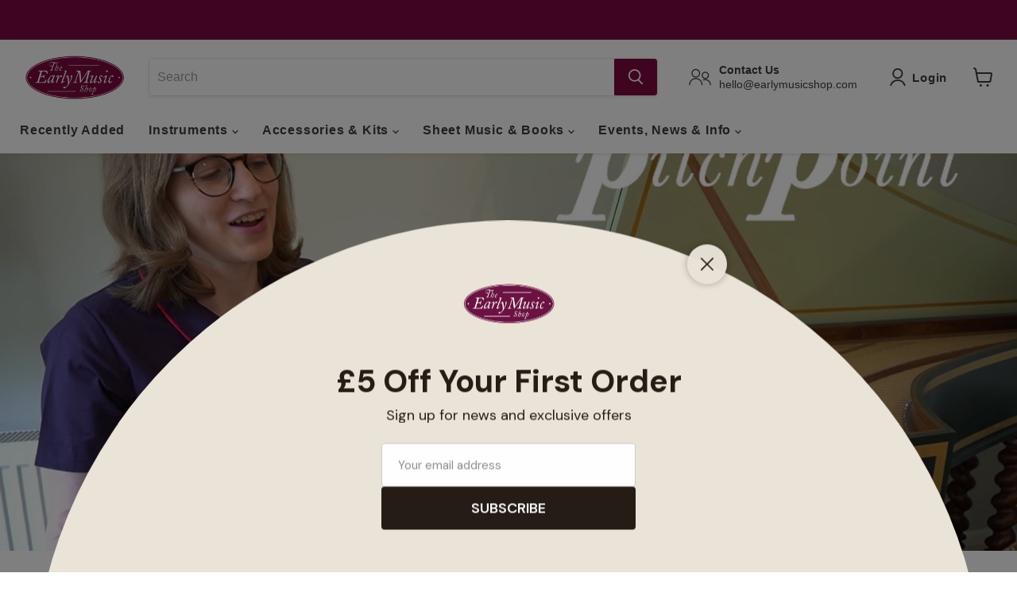

--- FILE ---
content_type: text/html; charset=UTF-8
request_url: https://player.vimeo.com/video/583755018?badge=0&autopause=0&player_id=0&app_id=58479
body_size: 6424
content:
<!DOCTYPE html>
<html lang="en">
<head>
  <meta charset="utf-8">
  <meta name="viewport" content="width=device-width,initial-scale=1,user-scalable=yes">
  
  <link rel="canonical" href="https://player.vimeo.com/video/583755018">
  <meta name="googlebot" content="noindex,indexifembedded">
  
  
  <title>Pitch Point - Soprano Week on Vimeo</title>
  <style>
      body, html, .player, .fallback {
          overflow: hidden;
          width: 100%;
          height: 100%;
          margin: 0;
          padding: 0;
      }
      .fallback {
          
              background-color: transparent;
          
      }
      .player.loading { opacity: 0; }
      .fallback iframe {
          position: fixed;
          left: 0;
          top: 0;
          width: 100%;
          height: 100%;
      }
  </style>
  <link rel="modulepreload" href="https://f.vimeocdn.com/p/4.46.25/js/player.module.js" crossorigin="anonymous">
  <link rel="modulepreload" href="https://f.vimeocdn.com/p/4.46.25/js/vendor.module.js" crossorigin="anonymous">
  <link rel="preload" href="https://f.vimeocdn.com/p/4.46.25/css/player.css" as="style">
</head>

<body>


<div class="vp-placeholder">
    <style>
        .vp-placeholder,
        .vp-placeholder-thumb,
        .vp-placeholder-thumb::before,
        .vp-placeholder-thumb::after {
            position: absolute;
            top: 0;
            bottom: 0;
            left: 0;
            right: 0;
        }
        .vp-placeholder {
            visibility: hidden;
            width: 100%;
            max-height: 100%;
            height: calc(1080 / 1920 * 100vw);
            max-width: calc(1920 / 1080 * 100vh);
            margin: auto;
        }
        .vp-placeholder-carousel {
            display: none;
            background-color: #000;
            position: absolute;
            left: 0;
            right: 0;
            bottom: -60px;
            height: 60px;
        }
    </style>

    

    
        <style>
            .vp-placeholder-thumb {
                overflow: hidden;
                width: 100%;
                max-height: 100%;
                margin: auto;
            }
            .vp-placeholder-thumb::before,
            .vp-placeholder-thumb::after {
                content: "";
                display: block;
                filter: blur(7px);
                margin: 0;
                background: url(https://i.vimeocdn.com/video/1208108408-fc9a25a336f4e71a777ccbd88985b72bbda78a72a925319d93188d4e1eece315-d?mw=80&q=85) 50% 50% / contain no-repeat;
            }
            .vp-placeholder-thumb::before {
                 
                margin: -30px;
            }
        </style>
    

    <div class="vp-placeholder-thumb"></div>
    <div class="vp-placeholder-carousel"></div>
    <script>function placeholderInit(t,h,d,s,n,o){var i=t.querySelector(".vp-placeholder"),v=t.querySelector(".vp-placeholder-thumb");if(h){var p=function(){try{return window.self!==window.top}catch(a){return!0}}(),w=200,y=415,r=60;if(!p&&window.innerWidth>=w&&window.innerWidth<y){i.style.bottom=r+"px",i.style.maxHeight="calc(100vh - "+r+"px)",i.style.maxWidth="calc("+n+" / "+o+" * (100vh - "+r+"px))";var f=t.querySelector(".vp-placeholder-carousel");f.style.display="block"}}if(d){var e=new Image;e.onload=function(){var a=n/o,c=e.width/e.height;if(c<=.95*a||c>=1.05*a){var l=i.getBoundingClientRect(),g=l.right-l.left,b=l.bottom-l.top,m=window.innerWidth/g*100,x=window.innerHeight/b*100;v.style.height="calc("+e.height+" / "+e.width+" * "+m+"vw)",v.style.maxWidth="calc("+e.width+" / "+e.height+" * "+x+"vh)"}i.style.visibility="visible"},e.src=s}else i.style.visibility="visible"}
</script>
    <script>placeholderInit(document,  false ,  true , "https://i.vimeocdn.com/video/1208108408-fc9a25a336f4e71a777ccbd88985b72bbda78a72a925319d93188d4e1eece315-d?mw=80\u0026q=85",  1920 ,  1080 );</script>
</div>

<div id="player" class="player"></div>
<script>window.playerConfig = {"cdn_url":"https://f.vimeocdn.com","vimeo_api_url":"api.vimeo.com","request":{"files":{"dash":{"cdns":{"akfire_interconnect_quic":{"avc_url":"https://vod-adaptive-ak.vimeocdn.com/exp=1769899431~acl=%2F25ac920f-661c-4384-8027-45acf4180b14%2Fpsid%3D410209f715204a90b29fd2e00d6adb9ac1cbc792ab4452ac71655a41c4903dae%2F%2A~hmac=a2b6cd0a6ab0e25eb74b92081f19ccd98832af31187a67c3006c5b01d9d36a19/25ac920f-661c-4384-8027-45acf4180b14/psid=410209f715204a90b29fd2e00d6adb9ac1cbc792ab4452ac71655a41c4903dae/v2/playlist/av/primary/prot/cXNyPTE/playlist.json?omit=av1-hevc\u0026pathsig=8c953e4f~wsj6ME-rk3JmyVY9301v_2XgjwLi1h92uCa-Jp25vbw\u0026qsr=1\u0026r=dXM%3D\u0026rh=2UE7WO","origin":"gcs","url":"https://vod-adaptive-ak.vimeocdn.com/exp=1769899431~acl=%2F25ac920f-661c-4384-8027-45acf4180b14%2Fpsid%3D410209f715204a90b29fd2e00d6adb9ac1cbc792ab4452ac71655a41c4903dae%2F%2A~hmac=a2b6cd0a6ab0e25eb74b92081f19ccd98832af31187a67c3006c5b01d9d36a19/25ac920f-661c-4384-8027-45acf4180b14/psid=410209f715204a90b29fd2e00d6adb9ac1cbc792ab4452ac71655a41c4903dae/v2/playlist/av/primary/prot/cXNyPTE/playlist.json?pathsig=8c953e4f~wsj6ME-rk3JmyVY9301v_2XgjwLi1h92uCa-Jp25vbw\u0026qsr=1\u0026r=dXM%3D\u0026rh=2UE7WO"},"fastly_skyfire":{"avc_url":"https://skyfire.vimeocdn.com/1769899431-0xc077a027c4bf8651cf3f034badeb71ab062a3c6c/25ac920f-661c-4384-8027-45acf4180b14/psid=410209f715204a90b29fd2e00d6adb9ac1cbc792ab4452ac71655a41c4903dae/v2/playlist/av/primary/prot/cXNyPTE/playlist.json?omit=av1-hevc\u0026pathsig=8c953e4f~wsj6ME-rk3JmyVY9301v_2XgjwLi1h92uCa-Jp25vbw\u0026qsr=1\u0026r=dXM%3D\u0026rh=2UE7WO","origin":"gcs","url":"https://skyfire.vimeocdn.com/1769899431-0xc077a027c4bf8651cf3f034badeb71ab062a3c6c/25ac920f-661c-4384-8027-45acf4180b14/psid=410209f715204a90b29fd2e00d6adb9ac1cbc792ab4452ac71655a41c4903dae/v2/playlist/av/primary/prot/cXNyPTE/playlist.json?pathsig=8c953e4f~wsj6ME-rk3JmyVY9301v_2XgjwLi1h92uCa-Jp25vbw\u0026qsr=1\u0026r=dXM%3D\u0026rh=2UE7WO"}},"default_cdn":"akfire_interconnect_quic","separate_av":true,"streams":[{"profile":"175","id":"2516300e-7dd9-4dfd-bbde-969c5f8650a4","fps":30,"quality":"1080p"},{"profile":"165","id":"749ac8b3-0a04-4ca4-ae2f-ee47baadf4a8","fps":30,"quality":"540p"},{"profile":"174","id":"7a82bac4-f3dd-4b8f-9aba-2e3071cb0b54","fps":30,"quality":"720p"},{"profile":"d0b41bac-2bf2-4310-8113-df764d486192","id":"7e204e01-1df8-4b61-92da-dd2dae9ab8e1","fps":30,"quality":"240p"},{"profile":"164","id":"bce69dd5-9207-4141-a1a6-b788fadb5e8b","fps":30,"quality":"360p"}],"streams_avc":[{"profile":"164","id":"bce69dd5-9207-4141-a1a6-b788fadb5e8b","fps":30,"quality":"360p"},{"profile":"175","id":"2516300e-7dd9-4dfd-bbde-969c5f8650a4","fps":30,"quality":"1080p"},{"profile":"165","id":"749ac8b3-0a04-4ca4-ae2f-ee47baadf4a8","fps":30,"quality":"540p"},{"profile":"174","id":"7a82bac4-f3dd-4b8f-9aba-2e3071cb0b54","fps":30,"quality":"720p"},{"profile":"d0b41bac-2bf2-4310-8113-df764d486192","id":"7e204e01-1df8-4b61-92da-dd2dae9ab8e1","fps":30,"quality":"240p"}]},"hls":{"cdns":{"akfire_interconnect_quic":{"avc_url":"https://vod-adaptive-ak.vimeocdn.com/exp=1769899431~acl=%2F25ac920f-661c-4384-8027-45acf4180b14%2Fpsid%3D410209f715204a90b29fd2e00d6adb9ac1cbc792ab4452ac71655a41c4903dae%2F%2A~hmac=a2b6cd0a6ab0e25eb74b92081f19ccd98832af31187a67c3006c5b01d9d36a19/25ac920f-661c-4384-8027-45acf4180b14/psid=410209f715204a90b29fd2e00d6adb9ac1cbc792ab4452ac71655a41c4903dae/v2/playlist/av/primary/prot/cXNyPTE/playlist.m3u8?omit=av1-hevc-opus\u0026pathsig=8c953e4f~ng8UFiHXNHplul7OcY4A8BxbGWSfVTaUb7c6ZJ4pmSE\u0026qsr=1\u0026r=dXM%3D\u0026rh=2UE7WO\u0026sf=fmp4","origin":"gcs","url":"https://vod-adaptive-ak.vimeocdn.com/exp=1769899431~acl=%2F25ac920f-661c-4384-8027-45acf4180b14%2Fpsid%3D410209f715204a90b29fd2e00d6adb9ac1cbc792ab4452ac71655a41c4903dae%2F%2A~hmac=a2b6cd0a6ab0e25eb74b92081f19ccd98832af31187a67c3006c5b01d9d36a19/25ac920f-661c-4384-8027-45acf4180b14/psid=410209f715204a90b29fd2e00d6adb9ac1cbc792ab4452ac71655a41c4903dae/v2/playlist/av/primary/prot/cXNyPTE/playlist.m3u8?omit=opus\u0026pathsig=8c953e4f~ng8UFiHXNHplul7OcY4A8BxbGWSfVTaUb7c6ZJ4pmSE\u0026qsr=1\u0026r=dXM%3D\u0026rh=2UE7WO\u0026sf=fmp4"},"fastly_skyfire":{"avc_url":"https://skyfire.vimeocdn.com/1769899431-0xc077a027c4bf8651cf3f034badeb71ab062a3c6c/25ac920f-661c-4384-8027-45acf4180b14/psid=410209f715204a90b29fd2e00d6adb9ac1cbc792ab4452ac71655a41c4903dae/v2/playlist/av/primary/prot/cXNyPTE/playlist.m3u8?omit=av1-hevc-opus\u0026pathsig=8c953e4f~ng8UFiHXNHplul7OcY4A8BxbGWSfVTaUb7c6ZJ4pmSE\u0026qsr=1\u0026r=dXM%3D\u0026rh=2UE7WO\u0026sf=fmp4","origin":"gcs","url":"https://skyfire.vimeocdn.com/1769899431-0xc077a027c4bf8651cf3f034badeb71ab062a3c6c/25ac920f-661c-4384-8027-45acf4180b14/psid=410209f715204a90b29fd2e00d6adb9ac1cbc792ab4452ac71655a41c4903dae/v2/playlist/av/primary/prot/cXNyPTE/playlist.m3u8?omit=opus\u0026pathsig=8c953e4f~ng8UFiHXNHplul7OcY4A8BxbGWSfVTaUb7c6ZJ4pmSE\u0026qsr=1\u0026r=dXM%3D\u0026rh=2UE7WO\u0026sf=fmp4"}},"default_cdn":"akfire_interconnect_quic","separate_av":true}},"file_codecs":{"av1":[],"avc":["bce69dd5-9207-4141-a1a6-b788fadb5e8b","2516300e-7dd9-4dfd-bbde-969c5f8650a4","749ac8b3-0a04-4ca4-ae2f-ee47baadf4a8","7a82bac4-f3dd-4b8f-9aba-2e3071cb0b54","7e204e01-1df8-4b61-92da-dd2dae9ab8e1"],"hevc":{"dvh1":[],"hdr":[],"sdr":[]}},"lang":"en","referrer":"https://earlymusicshop.com/blogs/pitchpoint-our-new-series-of-weekly-podcasts/episode-19-recorder31-soprano-week","cookie_domain":".vimeo.com","signature":"6c0a851abd42e500e38882dc85691121","timestamp":1769895831,"expires":3600,"thumb_preview":{"url":"https://videoapi-sprites.vimeocdn.com/video-sprites/image/acc3ac6a-b541-4e8f-a389-3c9a79e4c42e.0.jpeg?ClientID=sulu\u0026Expires=1769899429\u0026Signature=1b13ed138902b8bb4b63393ccf73aaaba3624057","height":2880,"width":4260,"frame_height":240,"frame_width":426,"columns":10,"frames":120},"currency":"USD","session":"192af16f57e5ebf338cf1aa7ad34c06ced8b05fa1769895831","cookie":{"volume":1,"quality":null,"hd":0,"captions":null,"transcript":null,"captions_styles":{"color":null,"fontSize":null,"fontFamily":null,"fontOpacity":null,"bgOpacity":null,"windowColor":null,"windowOpacity":null,"bgColor":null,"edgeStyle":null},"audio_language":null,"audio_kind":null,"qoe_survey_vote":0},"build":{"backend":"31e9776","js":"4.46.25"},"urls":{"js":"https://f.vimeocdn.com/p/4.46.25/js/player.js","js_base":"https://f.vimeocdn.com/p/4.46.25/js","js_module":"https://f.vimeocdn.com/p/4.46.25/js/player.module.js","js_vendor_module":"https://f.vimeocdn.com/p/4.46.25/js/vendor.module.js","locales_js":{"de-DE":"https://f.vimeocdn.com/p/4.46.25/js/player.de-DE.js","en":"https://f.vimeocdn.com/p/4.46.25/js/player.js","es":"https://f.vimeocdn.com/p/4.46.25/js/player.es.js","fr-FR":"https://f.vimeocdn.com/p/4.46.25/js/player.fr-FR.js","ja-JP":"https://f.vimeocdn.com/p/4.46.25/js/player.ja-JP.js","ko-KR":"https://f.vimeocdn.com/p/4.46.25/js/player.ko-KR.js","pt-BR":"https://f.vimeocdn.com/p/4.46.25/js/player.pt-BR.js","zh-CN":"https://f.vimeocdn.com/p/4.46.25/js/player.zh-CN.js"},"ambisonics_js":"https://f.vimeocdn.com/p/external/ambisonics.min.js","barebone_js":"https://f.vimeocdn.com/p/4.46.25/js/barebone.js","chromeless_js":"https://f.vimeocdn.com/p/4.46.25/js/chromeless.js","three_js":"https://f.vimeocdn.com/p/external/three.rvimeo.min.js","vuid_js":"https://f.vimeocdn.com/js_opt/modules/utils/vuid.min.js","hive_sdk":"https://f.vimeocdn.com/p/external/hive-sdk.js","hive_interceptor":"https://f.vimeocdn.com/p/external/hive-interceptor.js","proxy":"https://player.vimeo.com/static/proxy.html","css":"https://f.vimeocdn.com/p/4.46.25/css/player.css","chromeless_css":"https://f.vimeocdn.com/p/4.46.25/css/chromeless.css","fresnel":"https://arclight.vimeo.com/add/player-stats","player_telemetry_url":"https://arclight.vimeo.com/player-events","telemetry_base":"https://lensflare.vimeo.com"},"flags":{"plays":1,"dnt":0,"autohide_controls":0,"preload_video":"metadata_on_hover","qoe_survey_forced":0,"ai_widget":0,"ecdn_delta_updates":0,"disable_mms":0,"check_clip_skipping_forward":0},"country":"US","client":{"ip":"3.137.164.97"},"ab_tests":{"cross_origin_texttracks":{"group":"variant","track":false,"data":null}},"atid":"289749249.1769895831","ai_widget_signature":"1a8c6d0c88f9c5337cbbdf0da2f7cd602286ed9b2fccf596bef076d8321479d6_1769899431","config_refresh_url":"https://player.vimeo.com/video/583755018/config/request?atid=289749249.1769895831\u0026expires=3600\u0026referrer=https%3A%2F%2Fearlymusicshop.com%2Fblogs%2Fpitchpoint-our-new-series-of-weekly-podcasts%2Fepisode-19-recorder31-soprano-week\u0026session=192af16f57e5ebf338cf1aa7ad34c06ced8b05fa1769895831\u0026signature=6c0a851abd42e500e38882dc85691121\u0026time=1769895831\u0026v=1"},"player_url":"player.vimeo.com","video":{"id":583755018,"title":"Pitch Point - Soprano Week","width":1920,"height":1080,"duration":872,"url":"","share_url":"https://vimeo.com/583755018","embed_code":"\u003ciframe title=\"vimeo-player\" src=\"https://player.vimeo.com/video/583755018?h=59dce2a3b8\" width=\"640\" height=\"360\" frameborder=\"0\" referrerpolicy=\"strict-origin-when-cross-origin\" allow=\"autoplay; fullscreen; picture-in-picture; clipboard-write; encrypted-media; web-share\"   allowfullscreen\u003e\u003c/iframe\u003e","default_to_hd":0,"privacy":"disable","embed_permission":"public","thumbnail_url":"https://i.vimeocdn.com/video/1208108408-fc9a25a336f4e71a777ccbd88985b72bbda78a72a925319d93188d4e1eece315-d","owner":{"id":95344010,"name":"The Early Music Shop","img":"https://i.vimeocdn.com/portrait/46088633_60x60?sig=2c1f528771921d91a0520e1c3c8ce0850cfd6571fb0c2b493639e4d05df0ee5f\u0026v=1\u0026region=us","img_2x":"https://i.vimeocdn.com/portrait/46088633_60x60?sig=2c1f528771921d91a0520e1c3c8ce0850cfd6571fb0c2b493639e4d05df0ee5f\u0026v=1\u0026region=us","url":"https://vimeo.com/earlymusicshop","account_type":"pro"},"spatial":0,"live_event":null,"version":{"current":null,"available":[{"id":262399363,"file_id":2756322376,"is_current":true}]},"unlisted_hash":null,"rating":{"id":3},"fps":30,"bypass_token":"eyJ0eXAiOiJKV1QiLCJhbGciOiJIUzI1NiJ9.eyJjbGlwX2lkIjo1ODM3NTUwMTgsImV4cCI6MTc2OTg5OTQ0MH0.iRgJeGA7Pk0djn8VA-adZ2msp2CA4FgmynnCdeWBSFM","channel_layout":"stereo","ai":0,"locale":""},"user":{"id":0,"team_id":0,"team_origin_user_id":0,"account_type":"none","liked":0,"watch_later":0,"owner":0,"mod":0,"logged_in":0,"private_mode_enabled":0,"vimeo_api_client_token":"eyJhbGciOiJIUzI1NiIsInR5cCI6IkpXVCJ9.eyJzZXNzaW9uX2lkIjoiMTkyYWYxNmY1N2U1ZWJmMzM4Y2YxYWE3YWQzNGMwNmNlZDhiMDVmYTE3Njk4OTU4MzEiLCJleHAiOjE3Njk4OTk0MzEsImFwcF9pZCI6MTE4MzU5LCJzY29wZXMiOiJwdWJsaWMgc3RhdHMifQ.mwN3bOO7N6zvCVSUMRae5gLqIrZd3EsIj5uw1DOeLXc"},"view":1,"vimeo_url":"vimeo.com","embed":{"audio_track":"","autoplay":0,"autopause":0,"dnt":0,"editor":0,"keyboard":1,"log_plays":1,"loop":0,"muted":0,"on_site":0,"texttrack":"","transparent":1,"outro":"videos","playsinline":1,"quality":null,"player_id":"0","api":null,"app_id":"58479","color":"00adef","color_one":"000000","color_two":"00adef","color_three":"ffffff","color_four":"000000","context":"embed.main","settings":{"auto_pip":1,"badge":0,"byline":1,"collections":0,"color":0,"force_color_one":0,"force_color_two":0,"force_color_three":0,"force_color_four":0,"embed":1,"fullscreen":1,"like":1,"logo":1,"playbar":1,"portrait":1,"pip":1,"share":1,"spatial_compass":0,"spatial_label":0,"speed":1,"title":1,"volume":1,"watch_later":0,"watch_full_video":1,"controls":1,"airplay":1,"audio_tracks":1,"chapters":1,"chromecast":1,"cc":1,"transcript":1,"quality":1,"play_button_position":0,"ask_ai":0,"skipping_forward":1,"debug_payload_collection_policy":"default"},"create_interactive":{"has_create_interactive":false,"viddata_url":""},"min_quality":null,"max_quality":null,"initial_quality":null,"prefer_mms":1}}</script>
<script>const fullscreenSupported="exitFullscreen"in document||"webkitExitFullscreen"in document||"webkitCancelFullScreen"in document||"mozCancelFullScreen"in document||"msExitFullscreen"in document||"webkitEnterFullScreen"in document.createElement("video");var isIE=checkIE(window.navigator.userAgent),incompatibleBrowser=!fullscreenSupported||isIE;window.noModuleLoading=!1,window.dynamicImportSupported=!1,window.cssLayersSupported=typeof CSSLayerBlockRule<"u",window.isInIFrame=function(){try{return window.self!==window.top}catch(e){return!0}}(),!window.isInIFrame&&/twitter/i.test(navigator.userAgent)&&window.playerConfig.video.url&&(window.location=window.playerConfig.video.url),window.playerConfig.request.lang&&document.documentElement.setAttribute("lang",window.playerConfig.request.lang),window.loadScript=function(e){var n=document.getElementsByTagName("script")[0];n&&n.parentNode?n.parentNode.insertBefore(e,n):document.head.appendChild(e)},window.loadVUID=function(){if(!window.playerConfig.request.flags.dnt&&!window.playerConfig.embed.dnt){window._vuid=[["pid",window.playerConfig.request.session]];var e=document.createElement("script");e.async=!0,e.src=window.playerConfig.request.urls.vuid_js,window.loadScript(e)}},window.loadCSS=function(e,n){var i={cssDone:!1,startTime:new Date().getTime(),link:e.createElement("link")};return i.link.rel="stylesheet",i.link.href=n,e.getElementsByTagName("head")[0].appendChild(i.link),i.link.onload=function(){i.cssDone=!0},i},window.loadLegacyJS=function(e,n){if(incompatibleBrowser){var i=e.querySelector(".vp-placeholder");i&&i.parentNode&&i.parentNode.removeChild(i);let a=`/video/${window.playerConfig.video.id}/fallback`;window.playerConfig.request.referrer&&(a+=`?referrer=${window.playerConfig.request.referrer}`),n.innerHTML=`<div class="fallback"><iframe title="unsupported message" src="${a}" frameborder="0"></iframe></div>`}else{n.className="player loading";var t=window.loadCSS(e,window.playerConfig.request.urls.css),r=e.createElement("script"),o=!1;r.src=window.playerConfig.request.urls.js,window.loadScript(r),r["onreadystatechange"in r?"onreadystatechange":"onload"]=function(){!o&&(!this.readyState||this.readyState==="loaded"||this.readyState==="complete")&&(o=!0,playerObject=new VimeoPlayer(n,window.playerConfig,t.cssDone||{link:t.link,startTime:t.startTime}))},window.loadVUID()}};function checkIE(e){e=e&&e.toLowerCase?e.toLowerCase():"";function n(r){return r=r.toLowerCase(),new RegExp(r).test(e);return browserRegEx}var i=n("msie")?parseFloat(e.replace(/^.*msie (\d+).*$/,"$1")):!1,t=n("trident")?parseFloat(e.replace(/^.*trident\/(\d+)\.(\d+).*$/,"$1.$2"))+4:!1;return i||t}
</script>
<script nomodule>
  window.noModuleLoading = true;
  var playerEl = document.getElementById('player');
  window.loadLegacyJS(document, playerEl);
</script>
<script type="module">try{import("").catch(()=>{})}catch(t){}window.dynamicImportSupported=!0;
</script>
<script type="module">if(!window.dynamicImportSupported||!window.cssLayersSupported){if(!window.noModuleLoading){window.noModuleLoading=!0;var playerEl=document.getElementById("player");window.loadLegacyJS(document,playerEl)}var moduleScriptLoader=document.getElementById("js-module-block");moduleScriptLoader&&moduleScriptLoader.parentElement.removeChild(moduleScriptLoader)}
</script>
<script type="module" id="js-module-block">if(!window.noModuleLoading&&window.dynamicImportSupported&&window.cssLayersSupported){const n=document.getElementById("player"),e=window.loadCSS(document,window.playerConfig.request.urls.css);import(window.playerConfig.request.urls.js_module).then(function(o){new o.VimeoPlayer(n,window.playerConfig,e.cssDone||{link:e.link,startTime:e.startTime}),window.loadVUID()}).catch(function(o){throw/TypeError:[A-z ]+import[A-z ]+module/gi.test(o)&&window.loadLegacyJS(document,n),o})}
</script>

<script type="application/ld+json">{"embedUrl":"https://player.vimeo.com/video/583755018?h=59dce2a3b8","thumbnailUrl":"https://i.vimeocdn.com/video/1208108408-fc9a25a336f4e71a777ccbd88985b72bbda78a72a925319d93188d4e1eece315-d?f=webp","name":"Pitch Point - Soprano Week","description":"This is \"Pitch Point - Soprano Week\" by \"The Early Music Shop\" on Vimeo, the home for high quality videos and the people who love them.","duration":"PT872S","uploadDate":"2021-08-06T05:07:00-04:00","@context":"https://schema.org/","@type":"VideoObject"}</script>

</body>
</html>
